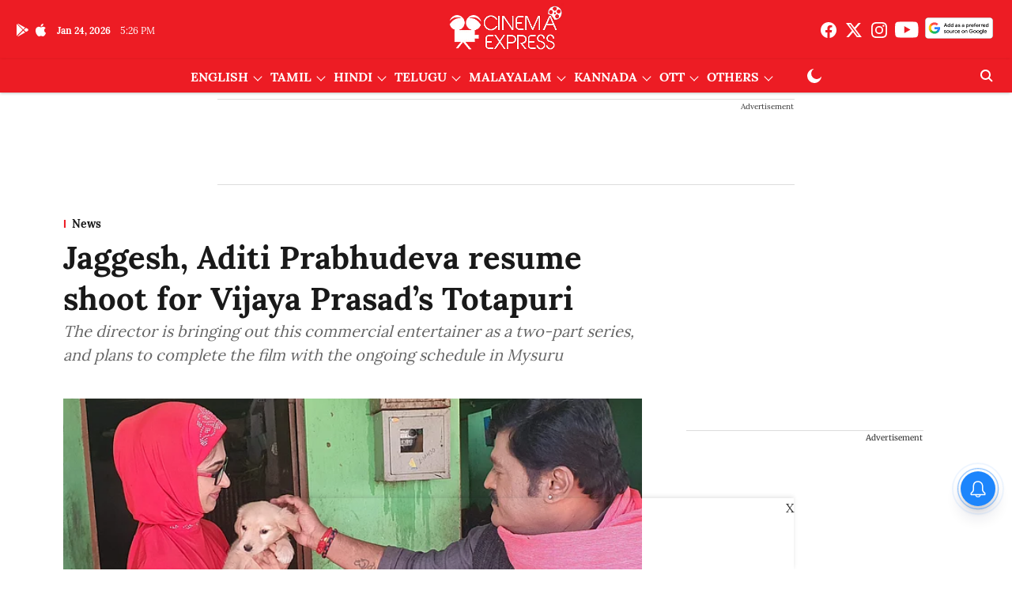

--- FILE ---
content_type: text/html; charset=utf-8
request_url: https://www.google.com/recaptcha/api2/aframe
body_size: 267
content:
<!DOCTYPE HTML><html><head><meta http-equiv="content-type" content="text/html; charset=UTF-8"></head><body><script nonce="BGScZEbHjuMAvtRdledCqA">/** Anti-fraud and anti-abuse applications only. See google.com/recaptcha */ try{var clients={'sodar':'https://pagead2.googlesyndication.com/pagead/sodar?'};window.addEventListener("message",function(a){try{if(a.source===window.parent){var b=JSON.parse(a.data);var c=clients[b['id']];if(c){var d=document.createElement('img');d.src=c+b['params']+'&rc='+(localStorage.getItem("rc::a")?sessionStorage.getItem("rc::b"):"");window.document.body.appendChild(d);sessionStorage.setItem("rc::e",parseInt(sessionStorage.getItem("rc::e")||0)+1);localStorage.setItem("rc::h",'1769275568651');}}}catch(b){}});window.parent.postMessage("_grecaptcha_ready", "*");}catch(b){}</script></body></html>

--- FILE ---
content_type: application/javascript; charset=utf-8
request_url: https://fundingchoicesmessages.google.com/f/AGSKWxU7f9LkQvnc4SIoXzr7zldvSCYVXQcmh7fq_JEXmQCX_HlzahSmpL5dqAqFSK_caoi4Fw3rek46M3bR3Gb_hY5zY7XcSxK8-G7noPEysBn7cePsGgYyn-NvwSdrJf4SdE9VFAEeDT_A37kT06PskJs1X8L1V2GtGSo8Rw6pjaC_32ujstD6iykfjJJF/_/adserver?/ad/google_/advertisement160./app/ads./adtextmpu2.
body_size: -1288
content:
window['6237afe3-a672-4efb-b856-5ffa9c893ffe'] = true;